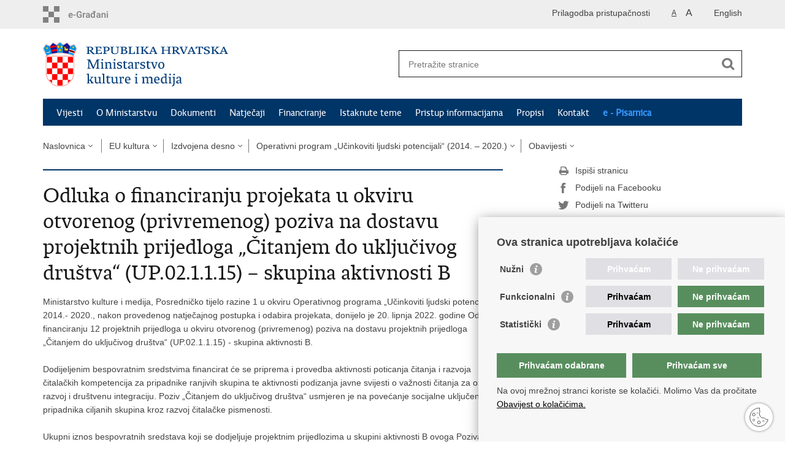

--- FILE ---
content_type: text/html; charset=utf-8
request_url: https://min-kulture.gov.hr/odluka-o-financiranju-projekata-u-okviru-otvorenog-privremenog-poziva-na-dostavu-projektnih-prijedloga-citanjem-do-ukljucivog-drustva-up-02-1-1-15-skupina-aktivnosti-b/22392
body_size: 8632
content:

<!DOCTYPE html>
<!--[if lt IE 7]>      <html class="no-js lt-ie9 lt-ie8 lt-ie7"> <![endif]-->
<!--[if IE 7]>         <html class="no-js lt-ie9 lt-ie8"> <![endif]-->
<!--[if IE 8]>         <html class="no-js lt-ie9"> <![endif]-->
<!--[if gt IE 8]><!--> <html class="no-js"> <!--<![endif]-->
    <head>
        <meta charset="utf-8" />
        <title>Ministarstvo kulture i medija Republike Hrvatske - Odluka o financiranju projekata u okviru otvorenog (privremenog) poziva na dostavu projektnih prijedloga „Čitanjem do uključivog društva“ (UP.02.1.1.15) –  skupina aktivnosti B</title>
         
        <meta name="keywords" content="" />
        
        <meta name="viewport" content="width=device-width, initial-scale=1.0, maximum-scale=1.0, minimum-scale=1.0, user-scalable=no" />
		<link rel="shortcut icon" type="image/x-icon" href="/favicons/favicon_vlada.ico" />
        

        <link rel="stylesheet" href="/Content/gd-cookie.css" media="all">
        <script src="/Scripts/gd-cookie.js"></script>
		
		<meta property="og:title" content="Odluka o financiranju projekata u okviru otvorenog (privremenog) poziva na dostavu projektnih prijedloga „Čitanjem do uključivog društva“ (UP.02.1.1.15) –  skupina aktivnosti B" />
		<meta property="og:type" content="website" />
		<meta property="og:site_name" content="min-kulture.gov.hr"/>
		<meta name="twitter:card" content="summary" />
		<meta name="twitter:site" content="@VladaRH" />
		<meta name="twitter:title" content="Odluka o financiranju projekata u okviru otvorenog (privremenog) poziva na dostavu projektnih prijedloga „Čitanjem do uključivog društva“ (UP.02.1.1.15) –  skupina aktivnosti B" />
		
	    <meta property="og:image" content="https://min-kulture.gov.hr/img/govhr_logo.png" />	
	    <meta name="twitter:image" content="https://min-kulture.gov.hr/img/govhr_logo.png" />
	    
		 <script>
        	var prefix='/';
        </script>
        
        <link rel="stylesheet" href="/css/normalize.css" />
        <link rel="stylesheet" href="/css/main.css" />
		<link rel="stylesheet" href="/fonts/fonts.css" />
		<link rel="stylesheet" href="/css/jquery-ui-1.9.2.custom.css" />
        <link rel="stylesheet" href="/css/default.css" />
        <link rel="stylesheet" href="/css/stil_mu.css" /> 
		<link rel="stylesheet" href="/css/mapbox.css"/>
		<link rel="stylesheet" href="/css/refineslide.css" />
		<link rel="stylesheet" href="/fancybox/jquery.fancybox-1.3.4.css" />
		<link rel="stylesheet" href="/player/mediaelementplayer.min.css" />
		<link rel="stylesheet" href="/css/owl.carusel.css" />
		<link rel="stylesheet" href="/js/table/tablesaw.stackonly.css" />
		
		
        
        
        <script>
	        var lng="";
	        
        </script>
        
        <script>
        var lng="";
        </script>
        
        
        <script src="/js/modernizr-2.6.2-respond-1.1.0.min.js"></script>
		<script src="/js/jquery-1.8.2.min.js"></script>
		<script src="/js/jquery.cookie.js"></script>
		<script src="/js/jquery.easing.1.3.js"></script> 
		<script src="/js/jquery-ui-1.9.2.custom.js"></script>
		<script src="/js/jquery.refineslide.js"></script>
        <script src="/js/fluidvids.js"></script>
		<script src="/js/mapbox.js"></script>
		<script src="/fancybox/jquery.mousewheel-3.0.4.pack.js"></script>
        <script src="/fancybox/jquery.fancybox-1.3.4.pack.js"></script>
        <script src="/player/mediaelement-and-player.min.js"></script>
		<script src="/js/owl.carousel.js"></script>
		<script src="/js/owl.autoplay.js"></script>
	    <script src="/js/script.js"></script>

		<script src="/js/table/tablesaw.stackonly.js"></script>
		<script src="/js/table/tablesaw-init.js"></script>
		
        
	<!-- Global site tag (gtag.js) - Google Analytics -->
	<script async src="https://www.googletagmanager.com/gtag/js?id=G-W8J2JJ8DTF"></script>
	<script>
	  window.dataLayer = window.dataLayer || [];
	  function gtag(){dataLayer.push(arguments);}
	  gtag('js', new Date());
	
	  gtag('config', 'G-W8J2JJ8DTF');
	</script>
        

    </head>
    <body>
    	<div id="skiptocontent">
			<a href="#content" class="element-invisible element-focusable">Preskoči na glavni sadržaj</a>
		</div>
		
    	
		<header>
			<div class="head_nav">
				<div class="center">
					<a href="https://gov.hr/" class="logoSmall" title="e-Građani"> </a>
                    <ul class="head_social">
                        <li><a target="_blank" href="https://www.facebook.com/wwwvladahr" class="fb_icon" title="Facebook Vlade RH"> </a></li>
                        <li><a target="_blank" href="https://twitter.com/VladaRH" class="tw_icon" title="Twitter Vlade RH"> </a></li>
                        <li><a target="_blank" href="https://www.youtube.com/user/wwwvladahr" class="yt_icon" title="Youtube kanal Vlade RH"> </a></li>
                    </ul>
                    <div class="lang_select">
                        <select name="">
                            <option value="">Odaberite jezik</option>
                            <option value="">Hrvatski</option>
                            <option value="">English</option>
                        </select>
                    </div>
                    

                    
	                    <ul class="languages">
	                        
	                        	<li><a href="/en">English</a></li>	
	                        
	                    </ul>
                    
                
                     <ul class="textSize">
                    	
							<li class="txt_size_1"><a href="?big=0" class="active" title="Najmanja veličina teksta" tabindex="-1000">A</a></li>
							<li class="txt_size_3"><a href="?big=1" title="Najveća veličina teksta" tabindex="-1000">A</a></li>
                        
                    </ul>
                    <ul class="impaired">
                    	
								<li><a href="?impaired=1" title="Prilagodba pristupačnosti" tabindex="-1000">Prilagodba pristupačnosti</a></li>
                    		
                       
                    </ul>
				</div>
				<div class="clear"></div>
			</div>
			<div class="center">
				<div class="logo_search_content">
					<a href="/" class="logo" title="Naslovnica"></a>
					
					
					
					
					<div class="topnav_icon"><a href="javascript:;" id="show_menu" title="Izbornik">&nbsp;</a></div> 
					<div class="search">
						<form action="/rezultati-pretrazivanja/49" method="GET" role="search">
						<input type="search" name="pojam" id="pojam" class="search_input" placeholder="Pretražite stranice" aria-label="Unesite pojam za pretraživanje" /><input type="submit" class="search_btn" value=" " id="btnPretrazi" aria-label="Pokreni pretraživanje"/>
						</form>
					</div>
				</div>
				<nav class="topnav" role="navigation" aria-label="glavna navigacija" id="menu">
					<div class="close" id="hide_menu"> </div>
					<ul>
                        <li><a  href='/vijesti-8/8'>Vijesti</a></li><li><a  href='/o-ministarstvu/9'>O Ministarstvu</a></li><li><a  href='/dokumenti/10'>Dokumenti</a></li><li><a  href='/natjecaji-16274/16274'>Natječaji</a></li><li><a  href='/financiranje/16275'>Financiranje</a></li><li><a  href='/istaknute-teme/11'>Istaknute teme</a></li><li><a  href='/pristup-informacijama-16/16'>Pristup informacijama</a></li><li><a  href='/propisi-543/543'>Propisi</a></li><li><a  href='/kontakt-103/103'>Kontakt</a></li><li class='aaa'><a href='/0'>e - Pisarnica</a></li>
					</ul>
					<div class="clear"></div>
				</nav>
			</div>
			<div class="clear"></div>
		</header>
		
			
		<div class="center">
		
			<div class="breadcrumbs">
				<ul>
				<li><a href="/" class="has_subs">Naslovnica</a>
					<div class="bc_drop">
						<ul>
                            <li><a  href='/vijesti-8/8'>Vijesti</a></li><li><a  href='/o-ministarstvu/9'>O Ministarstvu</a></li><li><a  href='/dokumenti/10'>Dokumenti</a></li><li><a  href='/natjecaji-16274/16274'>Natječaji</a></li><li><a  href='/financiranje/16275'>Financiranje</a></li><li><a  href='/istaknute-teme/11'>Istaknute teme</a></li><li><a  href='/pristup-informacijama-16/16'>Pristup informacijama</a></li><li><a  href='/propisi-543/543'>Propisi</a></li><li><a  href='/kontakt-103/103'>Kontakt</a></li><li class='aaa'><a href='/0'>e - Pisarnica</a></li>
						</ul>
					</div>
				</li> 
				<li><a href='/eu-kultura/99' class='has_subs'>EU kultura</a><div class='bc_drop'><ul></ul></div></li><li><a href='/eu-kultura/izdvojena-desno/102' class='has_subs'>Izdvojena desno</a><div class='bc_drop'><ul><li><a href='/eu-kultura/izdvojena-desno/fondovi-eu/9575'>Fondovi EU</a><li></ul></div></li><li><a href='/eu-kultura/izdvojena-desno/fondovi-eu/operativni-program-ucinkoviti-ljudski-potencijali-2014-2020/12696' class='has_subs'>Operativni program „Učinkoviti ljudski potencijali“ (2014. – 2020.)</a><div class='bc_drop'><ul><li><a href='/eu-kultura/izdvojena-desno/fondovi-eu/operativni-program-ucinkoviti-ljudski-potencijali-2014-2020/vazni-dokumenti/12697'>Važni dokumenti</a><li><li><a href='/eu-kultura/izdvojena-desno/fondovi-eu/operativni-program-ucinkoviti-ljudski-potencijali-2014-2020/obavijesti/12699'>Obavijesti</a><li><li><a href='/eu-kultura/izdvojena-desno/fondovi-eu/operativni-program-ucinkoviti-ljudski-potencijali-2014-2020/natjecaji-13789/13789'>Natječaji</a><li><li><a href='/eu-kultura/izdvojena-desno/fondovi-eu/operativni-program-ucinkoviti-ljudski-potencijali-2014-2020/pregled-projekata-kultura-u-centru/23419'>Pregled projekata „Kultura u centru“</a><li><li><a href='/eu-kultura/izdvojena-desno/fondovi-eu/operativni-program-ucinkoviti-ljudski-potencijali-2014-2020/pregled-projekata-umjetnost-i-kultura-za-mlade/21183'>Pregled projekata „Umjetnost i kultura za mlade“ </a><li><li><a href='/eu-kultura/izdvojena-desno/fondovi-eu/operativni-program-ucinkoviti-ljudski-potencijali-2014-2020/pregled-projekata-umjetnost-i-kultura-54/22065'>Pregled projekata „Umjetnost i kultura 54+“ </a><li></ul></div></li><li><a href='/eu-kultura/izdvojena-desno/fondovi-eu/operativni-program-ucinkoviti-ljudski-potencijali-2014-2020/obavijesti/12699' class='has_subs'>Obavijesti</a><div class='bc_drop'><ul><li><a href='/osma-odluka-o-financiranju-projekata-u-okviru-otvorenog-trajnog-poziva-na-dostavu-projektnih-prijedloga-umjetnost-i-kultura-online/22426'>Osma Odluka o financiranju projekata u okviru otvorenog (trajnog) Poziva na dostavu projektnih prijedloga „Umjetnost i kultura online“</a><li><li><a href='/odluka-o-financiranju-projekata-u-okviru-otvorenog-privremenog-poziva-na-dostavu-projektnih-prijedloga-citanjem-do-ukljucivog-drustva-up-02-1-1-15-skupina-aktivnosti-b/22392'>Odluka o financiranju projekata u okviru otvorenog (privremenog) poziva na dostavu projektnih prijedloga „Čitanjem do uključivog društva“ (UP.02.1.1.15) –  skupina aktivnosti B</a><li><li><a href='/sedma-odluka-o-financiranju-projekata-u-okviru-otvorenog-trajnog-poziva-na-dostavu-projektnih-prijedloga-umjetnost-i-kultura-online/22334'>Sedma Odluka o financiranju projekata u okviru otvorenog (trajnog) Poziva na dostavu projektnih prijedloga „Umjetnost i kultura online“ </a><li><li><a href='/sesta-odluka-o-financiranju-projekata-u-okviru-otvorenog-trajnog-poziva-na-dostavu-projektnih-prijedloga-umjetnost-i-kultura-online/22227'>Šesta Odluka o financiranju projekata u okviru otvorenog (trajnog) Poziva na dostavu projektnih prijedloga „Umjetnost i kultura online“</a><li><li><a href='/peta-odluka-o-financiranju-projekata-u-okviru-otvorenog-trajnog-poziva-na-dostavu-projektnih-prijedloga-umjetnost-i-kultura-online/21541'>Peta Odluka o financiranju projekata u okviru otvorenog (trajnog) Poziva na dostavu projektnih prijedloga „Umjetnost i kultura online“</a><li><li><a href='/odluka-o-financiranju-projekata-u-okviru-otvorenog-privremenog-poziva-na-dostavu-projektnih-prijedloga-citanjem-do-ukljucivog-drustva-up-02-1-1-15-skupina-aktivnosti-a/21326'>Odluka o financiranju projekata u okviru otvorenog (privremenog) poziva na dostavu projektnih prijedloga „Čitanjem do uključivog društva“ (UP.02.1.1.15) –  skupina aktivnosti A</a><li><li><a href='/obavijest-o-4-izmjeni-natjecajne-dokumentacije-otvorenog-trajnog-poziva-na-dostavu-projektnih-prijedloga-umjetnost-i-kultura-online/21119'>Obavijest o 4. izmjeni natječajne dokumentacije otvorenog trajnog poziva na dostavu projektnih prijedloga „Umjetnost i kultura online“</a><li><li><a href='/izdvojena-desno/fondovi-eu/operativni-program-ucinkoviti-ljudski-potencijali-2014-2020/obavijesti/obavijest-o-obustavi-poziva-umjetnost-i-kultura-online-21084/21084'>Obavijest o obustavi Poziva „Umjetnost i kultura online“</a><li><li><a href='/cetvrta-odluka-o-financiranju-projekata-u-okviru-otvorenog-trajnog-poziva-na-dostavu-projektnih-prijedloga-umjetnost-i-kultura-online/21047'>Četvrta Odluka o financiranju projekata u okviru otvorenog (trajnog) Poziva na dostavu projektnih prijedloga „Umjetnost i kultura online“</a><li><li><a href='/izdvojena-desno/fondovi-eu/operativni-program-ucinkoviti-ljudski-potencijali-2014-2020/obavijesti/obavijest-o-obustavi-poziva-umjetnost-i-kultura-online/21011'>Obavijest o obustavi Poziva „Umjetnost i kultura online“</a><li><li><a href='/obavijest-o-3-izmjeni-natjecajne-dokumentacije-i-prekidu-obustave-otvorenog-trajnog-poziva-umjetnost-i-kultura-online-up-02-1-14/20997'>Obavijest o 3. izmjeni natječajne dokumentacije i prekidu obustave otvorenog trajnog poziva „Umjetnost i kultura online“ (UP.02.1.14)</a><li><li><a href='/treca-odluka-o-financiranju-projekata-u-okviru-otvorenog-trajnog-poziva-na-dostavu-projektnih-prijedloga-umjetnost-i-kultura-online/20950'>Treća Odluka o financiranju projekata u okviru otvorenog (trajnog) Poziva na dostavu projektnih prijedloga „Umjetnost i kultura online“</a><li><li><a href='/izdvojena-desno/fondovi-eu/operativni-program-ucinkoviti-ljudski-potencijali-2014-2020/obavijesti/obavijest-o-produljenju-obustave-poziva-umjetnost-i-kultura-online-20910/20910'>Obavijest o produljenju obustave Poziva „Umjetnost i kultura online“</a><li><li><a href='/izdvojena-desno/fondovi-eu/operativni-program-ucinkoviti-ljudski-potencijali-2014-2020/obavijesti/obavijest-o-produljenju-obustave-poziva-umjetnost-i-kultura-online-20756/20756'>Obavijest o produljenju obustave Poziva „Umjetnost i kultura online“</a><li><li><a href='/druga-odluka-o-financiranju-projekata-u-okviru-otvorenog-trajnog-poziva-na-dostavu-projektnih-prijedloga-umjetnost-i-kultura-online/20688'>Druga Odluka o financiranju projekata u okviru otvorenog (trajnog) Poziva na dostavu projektnih prijedloga „Umjetnost i kultura online“</a><li><li><a href='/izdvojena-desno/fondovi-eu/operativni-program-ucinkoviti-ljudski-potencijali-2014-2020/obavijesti/obavijest-o-ranijem-zatvaranju-poziva-up-02-1-1-15-citanjem-do-ukljucivog-drustva/20578'>Obavijest o ranijem zatvaranju Poziva UP.02.1.1.15 „Čitanjem do uključivog društva“</a><li><li><a href='/izdvojena-desno/fondovi-eu/operativni-program-ucinkoviti-ljudski-potencijali-2014-2020/obavijesti/obavijest-o-ranijem-zatvaranju-poziva-citanjem-do-ukljucivog-drustva-skupina-aktivnosti-b/20506'>Obavijest o ranijem zatvaranju Poziva „Čitanjem do uključivog društva“ – skupina aktivnosti B</a><li><li><a href='/prva-odluka-o-financiranju-projekata-u-okviru-otvorenog-trajnog-poziva-na-dostavu-projektnih-prijedloga-umjetnost-i-kultura-online/20498'>Prva Odluka o financiranju projekata u okviru otvorenog (trajnog) Poziva na dostavu projektnih prijedloga „Umjetnost i kultura online“</a><li><li><a href='/izdvojena-desno/fondovi-eu/operativni-program-ucinkoviti-ljudski-potencijali-2014-2020/obavijesti/obavijest-o-produljenju-obustave-poziva-umjetnost-i-kultura-online-20447/20447'>Obavijest o produljenju obustave Poziva „Umjetnost i kultura online“</a><li><li><a href='/izdvojena-desno/fondovi-eu/operativni-program-ucinkoviti-ljudski-potencijali-2014-2020/obavijesti/objavljen-poziv-citanjem-do-ukljucivog-drustva-20386/20386'>Objavljen poziv „Čitanjem do uključivog društva“</a><li><li><a href='/izdvojena-desno/fondovi-eu/operativni-program-ucinkoviti-ljudski-potencijali-2014-2020/obavijesti/obavijest-o-produljenju-obustave-poziva-umjetnost-i-kultura-online-20381/20381'>Obavijest o produljenju obustave Poziva „Umjetnost i kultura online“</a><li><li><a href='/obavijest-o-2-izmjeni-natjecajne-dokumentacije-otvorenog-trajnog-poziva-na-dostavu-projektnih-prijedloga-umjetnost-i-kultura-online/20380'>Obavijest o 2. izmjeni natječajne dokumentacije otvorenog trajnog poziva na dostavu projektnih prijedloga „Umjetnost i kultura online“</a><li><li><a href='/izdvojena-desno/fondovi-eu/operativni-program-ucinkoviti-ljudski-potencijali-2014-2020/obavijesti/obavijest-o-produljenju-obustave-poziva-umjetnost-i-kultura-online-20356/20356'>Obavijest o produljenju obustave Poziva „Umjetnost i kultura online“</a><li><li><a href='/izdvojena-desno/fondovi-eu/operativni-program-ucinkoviti-ljudski-potencijali-2014-2020/obavijesti/obavijest-o-produljenju-obustave-poziva-umjetnost-i-kultura-online-20259/20259'>Obavijest o produljenju obustave Poziva „Umjetnost i kultura online“</a><li><li><a href='/izdvojena-desno/fondovi-eu/operativni-program-ucinkoviti-ljudski-potencijali-2014-2020/obavijesti/obavijest-o-produljenju-obustave-poziva-umjetnost-i-kultura-online-20145/20145'>​Obavijest o produljenju obustave Poziva „Umjetnost i kultura online“</a><li><li><a href='/izdvojena-desno/fondovi-eu/operativni-program-ucinkoviti-ljudski-potencijali-2014-2020/obavijesti/odluka-o-financiranju-projekata-mediji-zajednice-potpora-socijalnom-ukljucivanju-putem-medija-19930/19930'>Odluka o financiranju projekata "Mediji zajednice – potpora socijalnom uključivanju putem medija"</a><li><li><a href='/godisnji-plan-objave-poziva-na-dostavu-projektnih-prijedloga-ministarstva-kulture-u-okviru-operativnog-programa-ucinkoviti-ljudski-potencijali-2014-2020-za-2020-godinu-19572/19572'>Godišnji plan objave poziva na dostavu projektnih prijedloga Ministarstva kulture u okviru Operativnog programa Učinkoviti ljudski potencijali 2014.-2020. za 2020. godinu</a><li><li><a href='/izdvojena-desno/fondovi-eu/operativni-program-ucinkoviti-ljudski-potencijali-2014-2020/obavijesti/odluka-o-financiranju-projekata-kultura-u-centru-potpora-razvoju-javno-civilnog-partnerstva-u-kulturi/15996'>Odluka o financiranju projekata "Kultura u centru – potpora razvoju javno-civilnog partnerstva u kulturi"</a><li><li><a href='/odluka-o-financiranju-projekata-u-okviru-poziva-na-dostavu-projektnih-prijedloga-umjetnost-i-kultura-54/15608'>Odluka o financiranju projekata u okviru poziva na dostavu projektnih prijedloga Umjetnost i kultura 54+</a><li><li><a href='/izdvojena-desno/fondovi-eu/operativni-program-ucinkoviti-ljudski-potencijali-2014-2020/obavijesti/odluke-o-financiranju-za-umjetnost-i-kultura-za-mlade-skupina-aktivnosti-c/15295'>Odluke o financiranju za Umjetnost i kultura za mlade – skupina aktivnosti C</a><li><li><a href='/odluka-o-financiranju-projekata-u-okviru-poziva-na-dostavu-projektnih-prijedloga-umjetnost-i-kultura-za-mlade-skupina-aktivnosti-b/15050'>Odluka o financiranju projekata u okviru poziva na dostavu projektnih prijedloga Umjetnost i kultura za mlade, skupina aktivnosti B</a><li><li><a href='/odluka-o-financiranju-projekata-u-okviru-poziva-na-dostavu-projektnih-prijedloga-umjetnost-i-kultura-za-mlade-skupina-aktivnosti-a/15048'>Odluka o financiranju projekata u okviru poziva na dostavu projektnih prijedloga Umjetnost i kultura za mlade, skupina aktivnosti A</a><li><li><a href='/dodatna-informativna-radionica-za-poziv-kultura-u-centru-potpora-razvoju-javno-civilnog-partnerstva-u-kulturi-u-zagrebu-15001/15001'>Dodatna informativna radionica za Poziv „Kultura u centru – potpora razvoju javno-civilnog partnerstva u kulturi“ u Zagrebu</a><li><li><a href='/izdvojena-desno/fondovi-eu/operativni-program-ucinkoviti-ljudski-potencijali-2014-2020/obavijesti/projekt-mk-tehnicka-pomoc-opuljp-faza-1/14745'>PROJEKT MK-Tehnička pomoć OPULJP, faza 1</a><li><li><a href='/izdvojena-desno/fondovi-eu/operativni-program-ucinkoviti-ljudski-potencijali-2014-2020/obavijesti/prijava-nepravilnosti/14726'>Prijava nepravilnosti</a><li><li><a href='/radionice-o-upravljanju-projektnim-ciklusom-u-svrhu-bolje-apsorpcije-sredstava-europskog-socijalnog-fonda-14602/14602'>Radionice o upravljanju projektnim ciklusom u svrhu bolje apsorpcije sredstava Europskog socijalnog fonda </a><li><li><a href='/odrzana-informativna-radionica-u-zagrebu-vezana-uz-poziv-na-dostavu-projektnih-prijedloga-programa-umjetnost-i-kultura-54/14407'>Održana informativna radionica u Zagrebu vezana uz Poziv na dostavu projektnih prijedloga programa „Umjetnost i kultura 54 +“</a><li><li><a href='/izdvojena-desno/fondovi-eu/operativni-program-ucinkoviti-ljudski-potencijali-2014-2020/obavijesti/odrzane-informativne-radionice-za-poziv-na-dostavu-projektnih-prijedloga-umjetnost-i-kultura-54/14408'>Održane informativne radionice za poziv na dostavu projektnih prijedloga „Umjetnost i kultura 54+“</a><li><li><a href='/izdvojena-desno/fondovi-eu/operativni-program-ucinkoviti-ljudski-potencijali-2014-2020/obavijesti/tjedan-eu-fondova-u-zagrebu/14191'>Tjedan EU fondova u Zagrebu</a><li><li><a href='/izdvojena-desno/fondovi-eu/operativni-program-ucinkoviti-ljudski-potencijali-2014-2020/obavijesti/odrzana-dodatna-info-radionica-za-poziv-umjetnost-i-kultura-za-mlade-u-zagrebu/13985'>Održana dodatna info radionica za poziv „Umjetnost i kultura za mlade“ u Zagrebu</a><li><li><a href='/izdvojena-desno/fondovi-eu/operativni-program-ucinkoviti-ljudski-potencijali-2014-2020/obavijesti/odrzan-info-dan-u-koprivnici/13960'>Održan Info dan u Koprivnici</a><li><li><a href='/izdvojena-desno/fondovi-eu/operativni-program-ucinkoviti-ljudski-potencijali-2014-2020/obavijesti/odrzana-informativna-radionica-za-poziv-umjetnost-i-kultura-za-mlade-u-splitu/13938'>Održana informativna radionica za Poziv "Umjetnost i kultura za mlade" u Splitu</a><li><li><a href='/izdvojena-desno/fondovi-eu/operativni-program-ucinkoviti-ljudski-potencijali-2014-2020/obavijesti/dodatna-informativna-radionica-za-poziv-umjetnost-i-kultura-za-mlade-u-zagrebu-13934/13934'>Dodatna informativna radionica za Poziv „Umjetnost i kultura za mlade“ u Zagrebu</a><li><li><a href='/izdvojena-desno/fondovi-eu/operativni-program-ucinkoviti-ljudski-potencijali-2014-2020/obavijesti/predstavljanje-poziva-umjetnost-i-kultura-za-mlade-u-rijeci/13920'>Predstavljanje poziva "Umjetnost i kultura za mlade" u Rijeci</a><li><li><a href='/odrzana-informativna-radionica-vezana-uz-poziv-na-dostavu-projektnih-prijedloga-programa-umjetnost-i-kultura-za-mlade-13910/13910'>Održana informativna radionica vezana uz Poziv na dostavu projektnih prijedloga programa „Umjetnost i kultura za mlade“ </a><li><li><a href='/izdvojena-desno/fondovi-eu/operativni-program-ucinkoviti-ljudski-potencijali-2014-2020/obavijesti/odrzana-informativna-radionica-za-poziv-umjetnost-i-kultura-za-mlade-u-osijeku-13911/13911'>Održana informativna radionica za Poziv „Umjetnost i kultura za mlade“ u Osijeku</a><li><li><a href='/otvoreno-javno-savjetovanje-o-nacrtu-kljucnih-elemenata-poziva-na-dostavu-projektnih-prijedloga-za-kulturu-u-centru-potporu-razvoju-javno-civilnoga-partnerstva-u-kulturi-18256/13921'>Otvoreno javno savjetovanje o Nacrtu ključnih elemenata Poziva na dostavu projektnih prijedloga za Kulturu u centru – potporu razvoju javno-civilnoga partnerstva u kulturi</a><li><li><a href='/izdvojena-desno/fondovi-eu/operativni-program-ucinkoviti-ljudski-potencijali-2014-2020/obavijesti/u-splitu-predstavljene-mogucnosti-koristenja-sredstava-eu-za-kulturu-13594/13594'>U Splitu predstavljene mogućnosti korištenja sredstava EU za kulturu</a><li><li><a href='/otvoreno-javno-savjetovanje-nacrta-kljucnih-elemenata-poziva-za-dostavu-projektnih-prijedloga-za-program-umjetnost-i-kultura-54-13522/13522'>Otvoreno javno savjetovanje Nacrta ključnih elemenata poziva za dostavu projektnih prijedloga za program Umjetnost i kultura 54+</a><li><li><a href='/izdvojena-desno/fondovi-eu/operativni-program-ucinkoviti-ljudski-potencijali-2014-2020/obavijesti/otvoreno-e-savjetovanje-za-program-ruksak-pun-kulture-za-mlade/12700'>Otvoreno e-Savjetovanje za program Ruksak pun kulture za mlade</a><li><li><a href='/ministarstvo-kulture-na-tjednu-eu-fondova-predstavilo-pozive-za-dodjelu-bespovratnih-sredstava-iz-svog-djelokruga/13034'>Ministarstvo kulture na „Tjednu EU fondova“ predstavilo pozive za dodjelu bespovratnih sredstava iz svog djelokruga </a><li></ul></div></li>
				
                </ul>
			</div>
			
		</div>

		<div class="center">
			

			<div class="content article_content" id="content" tabindex="-1" role="main">

				<div class="article_left">
				
					<div class="article_info">
						<ul>
                            
						</ul>
					</div>
			
					<h1>Odluka o financiranju projekata u okviru otvorenog (privremenog) poziva na dostavu projektnih prijedloga „Čitanjem do uključivog društva“ (UP.02.1.1.15) –  skupina aktivnosti B</h1>
					
					<div class="page_content">
						Ministarstvo kulture i medija, Posredničko tijelo razine 1 u okviru Operativnog programa &bdquo;Učinkoviti ljudski potencijali&ldquo; 2014.- 2020., nakon provedenog natječajnog postupka i odabira projekata, donijelo je 20. lipnja 2022. godine Odluku o financiranju 12 projektnih prijedloga u okviru otvorenog (privremenog) poziva na dostavu projektnih prijedloga &bdquo;Čitanjem do uključivog društva&ldquo; (UP.02.1.1.15) - skupina aktivnosti B.<br>
<br>
Dodijeljenim bespovratnim sredstvima financirat će se priprema i provedba aktivnosti poticanja čitanja i razvoja čitalačkih kompetencija za pripadnike ranjivih skupina te aktivnosti podizanja javne svijesti o važnosti čitanja za osobni razvoj i društvenu integraciju. Poziv &bdquo;Čitanjem do uključivog društva&ldquo; usmjeren je na povećanje socijalne uključenosti pripadnika ciljanih skupina kroz razvoj čitalačke pismenosti.<br>
<br>
Ukupni iznos bespovratnih sredstava koji se dodjeljuje projektnim prijedlozima u skupini aktivnosti B ovoga Poziva iznosi 4.806.859,57 HRK. Od toga je 85 % osigurano iz sredstava Europskog socijalnog fonda, dok obavezni udio nacionalnog sufinanciranja od 15 % osigurava Ministarstvo kulture i medija iz Državnog proračuna Republike Hrvatske.<br>
<br>
Poziv se provodi u okviru prioritetne osi 2 &ndash; &bdquo;Socijalno uključivanje&ldquo;, specifičnog cilja 9.i.1 &bdquo;Borba protiv siromaštva i socijalne isključenosti kroz promociju integracije na tržište rada i socijalne integracije ranjivih skupina i borba protiv svih oblika diskriminacije&ldquo;.<br>
&nbsp;<br>
Odluka o financiranju nalazi se <a data-fileid="51031" href="https://min-kulture.gov.hr/UserDocsImages/dokumenti/Fondovi%20EU/Odluka%20o%20financiranju%20projekata%20u%20okviru%20otvorenog%20(privremenog)%20poziva%20na%20dostavu%20projektnih%20prijedloga%20%C4%8Citanjem%20do%20uklju%C4%8Divog%20dru%C5%A1tva%20Skupina%20aktivnosti%20B.pdf"><strong>ovdje</strong>.</a><br>
&nbsp;
                        
					</div>

						 
				</div>
				
				<div class="article_right">
					
					
					
					<div class="social_box">
						<ul> 
						<li><a href="/print.aspx?id=22392&amp;url=print"><span class="print_icon"></span>Ispiši stranicu</a></li>
						<li><a href="http://www.facebook.com/sharer.php?u=https://min-kulture.gov.hr/odluka-o-financiranju-projekata-u-okviru-otvorenog-privremenog-poziva-na-dostavu-projektnih-prijedloga-citanjem-do-ukljucivog-drustva-up-02-1-1-15-skupina-aktivnosti-b/22392"><span class="fb_icon"></span>Podijeli na Facebooku</a></li>
						<li><a href="http://twitter.com/share?text=Odluka o financiranju projekata u okviru otvorenog (privremenog) poziva na dostavu projektnih prijedloga „Čitanjem do uključivog društva“ (UP.02.1.1.15) –  skupina aktivnosti B&amp;url=https://min-kulture.gov.hr/odluka-o-financiranju-projekata-u-okviru-otvorenog-privremenog-poziva-na-dostavu-projektnih-prijedloga-citanjem-do-ukljucivog-drustva-up-02-1-1-15-skupina-aktivnosti-b/22392"><span class="tw_icon"></span>Podijeli na Twitteru</a></li>
						</ul>
					</div>
				 
				</div>
				
				<div class="clear"> </div> 
				
			</div>	
			
		</div>	

		<div class="space_40"> </div>

		

		<footer class="footer">

			<div class="center">
				<div class='footer_col1'><h2>e-Građani</h2><nav><ul>
	<li><a href="https://min-kulture.gov.hr/sluzbenik-za-informiranje/16313">Pravo na pristup informacijama</a></li>
	<li><a href="https://min-kulture.gov.hr/sustav-javne-nabave-16318/16318">Sustav javne nabave</a></li>
	<li><a href="https://min-kulture.gov.hr/e-postupak-ishodjenja-odobrenja-za-obavljanje-usluzne-djelatnosti-u-podrucju-kulture/14135">E-postupci ishođenja odobrenja za obavljanje uslužne djelatnosti u području kulture</a></li>
	<li><a href="https://gov.hr/">e-Građani</a></li>
	<li><a href="https://savjetovanja.gov.hr/" style="text-decoration-line: none; color: rgb(25, 25, 25);" target="_blank">e-Savjetovanja</a></li>
	<li><a href="http://data.gov.hr/" style="color: rgb(25, 25, 25); outline: 0px;" target="_blank">Portal otvorenih podataka RH</a>&nbsp;</li>
</ul>
</nav></div><div class='footer_col2'><h2>Važne poveznice</h2><nav><ul>
	<li><a href="https://vlada.gov.hr/">Vlada RH</a></li>
	<li><a href="https://www.sabor.hr/hr/pocetna">Hrvatski sabor</a></li>
	<li><a href="https://www.ombudsman.hr/hr/">Pučki pravobranitelj</a></li>
	<li><a href="https://pristupinfo.hr/">Povjerenik za informiranje</a></li>
	<li><a href="https://www.dziv.hr/">Državni zavod za intelektualno vlasništvo</a></li>
	<li><a href="https://www.aem.hr/">Agencija za elektroničke medije</a></li>
	<li><a href="https://www.hakom.hr/">HAKOM</a>&nbsp;</li>
</ul>
</nav></div><div class='footer_col3'><h2>Ostale poveznice</h2><nav><ul>
	<li><a href="http://www.h-r-z.hr/">Hrvatski restauratorski zavod</a></li>
	<li><a href="https://www.havc.hr/">Hrvatski audiovizualni centar</a></li>
	<li><a href="http://kulturanova.hr/">Zaklada Kultura nova</a></li>
	<li><a href="https://ec.europa.eu/programmes/creative-europe/">Creative Europe</a></li>
	<li><a href="https://ec.europa.eu/culture/">Cultural heritage in EU</a></li>
	<li><a href="https://www.eunicglobal.eu/">EU National Institutes for Culture</a></li>
	<li><a href="http://icua.hr/">Međunarodni centar za podvodnu arheologiju u Zadru (MCPA)</a></li>
</ul>
</nav></div>
			</div>

			<div class="clear"></div>

		</footer>
        

        <footer class="footer_gov">
		
			<div class="center">
			
				<div class="footer_vrh">
					<a href="javascript:;" onClick="$('html, body').animate({ scrollTop: 0 }, 'slow');">Povratak na vrh</a>
				</div>
			
				<div class="footer_cp">
					Copyright &copy; 2025 Ministarstvo kulture i medija. <a href="/uvjeti-koristenja/76">Uvjeti korištenja</a>. <a href="/izjava-o-pristupacnosti/20032">Izjava o pristupačnosti</a>.
				</div>
				
				<div class="footer_col4">
					<nav>
						<ul>
						<li><a target="_blank" href="https://www.facebook.com/minkulturehr/" title="Facebook"><span class="fb_icon"></span></a></li>
						<li><a target="_blank" href="https://twitter.com/min_kulture_hr" title="Twitter"><span class="tw_icon"></span></a></li>
						<li><a target="_blank" href="https://www.youtube.com/user/wwwvladahr" title="YouTube"><span class="yt_icon"></span></a></li>
						<li><a target="_blank" href="https://www.flickr.com/photos/wwwvladahr" title="Flickr"><span class="fc_icon"></span></a></li>
						<!--<li><a target="_blank" href="https://www.scribd.com/Vlada_RH" title="Scribd"><span class="sc_icon"></span></a></li>-->
						<li><a target="_blank" href="https://instagram.com/wwwvladahr/" title="Instagram"><span class="in_icon"></span></a></li>
                        <li><a target="_blank" href="https://www.linkedin.com/company/vlada-republike-hrvatske" title="Linkedin"><span class="li_icon"></span></a></li>
						</ul> 
					</nav>
				</div>
				
			</div>
			
			<div class="clear"></div>
			
		</footer>	
		
    </body>

</html>


--- FILE ---
content_type: text/css
request_url: https://min-kulture.gov.hr/fonts/fonts.css
body_size: 502
content:
/* Generated by Font Squirrel (http://www.fontsquirrel.com) on August 22, 2013 */



@font-face {
    font-family: 'vladarhserif_regregular';
    src: url('vladarhserif-regular-webfont.eot');
    src: url('vladarhserif-regular-webfont.eot?#iefix') format('embedded-opentype'),
         url('vladarhserif-regular-webfont.woff') format('woff'),
         url('vladarhserif-regular-webfont.ttf') format('truetype');
    font-weight: normal;
    font-style: normal;

}

@font-face {
    font-family: 'vladarh_serifbold'; 
    src: url('vladarhserif-bold-webfont.eot');
    src: url('vladarhserif-bold-webfont.eot?#iefix') format('embedded-opentype'),
         url('vladarhserif-bold-webfont.woff') format('woff'),
         url('vladarhserif-bold-webfont.ttf') format('truetype');
    font-weight: normal;
    font-style: normal;

}


@font-face {
    font-family: 'vladarh_sanssemibold';
    src: url('vladarhsans-semibold-webfont.eot');
    src: url('vladarhsans-semibold-webfont.eot?#iefix') format('embedded-opentype'),
         url('vladarhsans-semibold-webfont.woff') format('woff'),
         url('vladarhsans-semibold-webfont.ttf') format('truetype');
    font-weight: normal;
    font-style: normal;

}




@font-face {
    font-family: 'vladarhsans_regregular';
    src: url('vladarhsans-regular-webfont.eot');
    src: url('vladarhsans-regular-webfont.eot?#iefix') format('embedded-opentype'),
         url('vladarhsans-regular-webfont.woff') format('woff'),
         url('vladarhsans-regular-webfont.ttf') format('truetype');
    font-weight: normal;
    font-style: normal;

}


@font-face {
    font-family: 'vladarh_serifbook';
    src: url('vladarhserif-book-webfont.eot');
    src: url('vladarhserif-book-webfont.eot?#iefix') format('embedded-opentype'),
         url('vladarhserif-book-webfont.woff') format('woff'),
         url('vladarhserif-book-webfont.ttf') format('truetype');
    font-weight: normal;
    font-style: normal;

}

--- FILE ---
content_type: application/javascript
request_url: https://min-kulture.gov.hr/js/fluidvids.js
body_size: 919
content:
window.Fluidvids = (function (window, document, undefined) {

  'use strict';

  var players, obj;
  var head = document.head || document.getElementsByTagName('head')[0];
  var css = '.fluidvids-elem{position:absolute;top:0px;left:0px;width:100%;' +
  'height:100%;}.fluidvids{width:100%;position:relative;}';

  var _matchesPlayer = function (source) {
    players = new RegExp('^(https?:)?\/\/(?:' + obj.join('|') + ').*$', 'i');
    return players.test(source);
  };

  var _render = function (elem) {
    var wrap = document.createElement('div');
    var thisParent = elem.parentNode;
    var ratio = (parseInt(elem.height ? elem.height : elem.offsetHeight, 10) /
      (parseInt(elem.width ? elem.width : elem.offsetWidth, 10)) * 100);

    thisParent.insertBefore(wrap, elem);
    elem.className += ' fluidvids-elem';
    wrap.className += ' fluidvids';
    wrap.style.paddingTop = ratio + '%';
    wrap.appendChild(elem);
  };

  var _appendStyles = function () {
    var style = document.createElement('style');
    if (style.styleSheet) {
      style.styleSheet.cssText = css;
    } else {
      style.appendChild(document.createTextNode(css));
    }
    head.appendChild(style);
  };

  var init = function (object) {
    var options = object || {};
    var selector = options.selector || 'iframe';
    obj = options.players || ['www.youtube.com', 'player.vimeo.com'];
    var nodes = document.querySelectorAll(selector);
    for (var i = 0; i < nodes.length; i++) {
      var self = nodes[i];
      if (_matchesPlayer(self.src)) {
        _render(self);
      }
    }
    _appendStyles();
  };

  return {
    init: init
  };

})(window, document);
